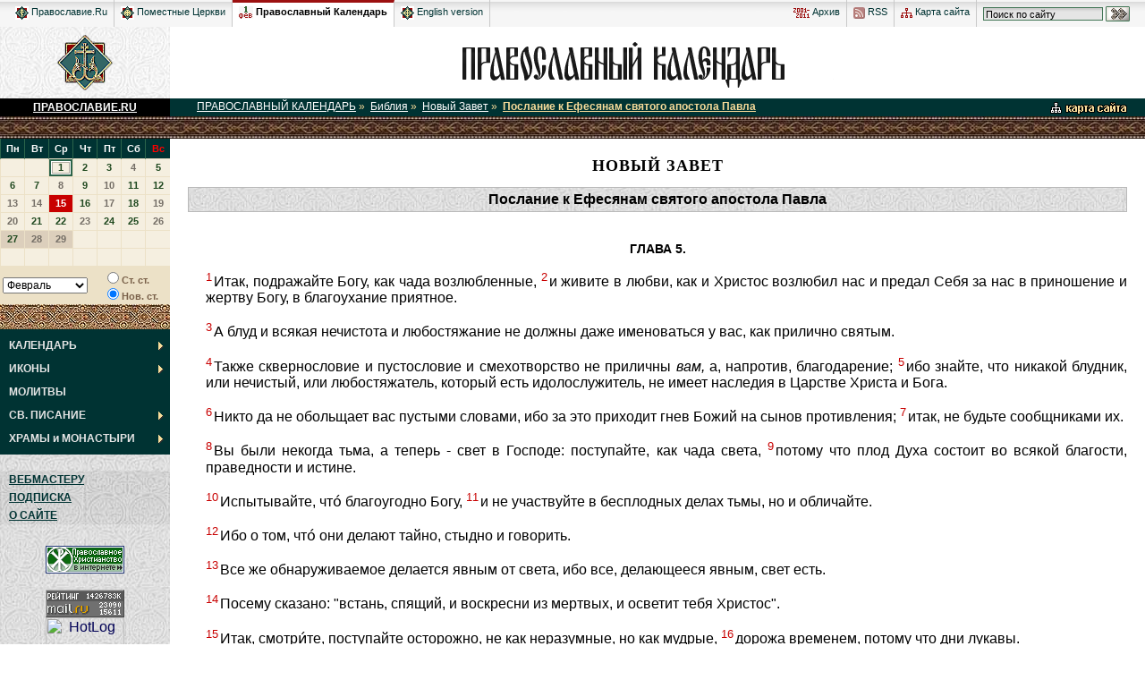

--- FILE ---
content_type: text/html
request_url: http://days.pravoslavie.ru/bible/z_ef_5_25_33.htm
body_size: 6015
content:
<!DOCTYPE HTML PUBLIC "-//W3C//DTD HTML 4.0 Transitional//EN">
<HTML>
<HEAD>
<TITLE>�������� � �������� ������� �������� �����. ����� 5. + ������������ ��������� ���������</TITLE>
<META HTTP-EQUIV="Keywords" NAME="Keywords" CONTENT="����� ������ ��������� ">
<META name="description" content="������������ ��������� ���������.">
<LINK REL="STYLESHEET" TYPE="text/css" HREF="../js-css/days.css">
<link rel="STYLESHEET" type="text/css" href="http://www.pravoslavie.ru/common.css">
<SCRIPT SRC="http://www.pravoslavie.ru/prav_functions.js" TYPE="text/javascript"></SCRIPT>
<SCRIPT SRC="../js-css/catch.js" TYPE="text/javascript"></SCRIPT>
</HEAD>
<BODY>
<SCRIPT>r()</SCRIPT>
<TABLE WIDTH="100%" BORDER=0 CELLSPACING=0 CELLPADDING=0 style="background:#f6f6f6;">
<TR>
 <TD style="padding-left:10px;padding-right:10px;background:url('/img/supchtr.gif') repeat-x #f6f6f6;">

<TABLE cellspacing=0 cellpadding=0 BORDER=0 align="right" class="supchapters" style="float:right;">
<TR>
 <td style="height:30px;">
 <!--Rating@Mail.ru counter-->
<img src="http://d1.ca.b0.a0.top.mail.ru/counter?id=41259"
border="0" height="1" width="1" alt="�������@Mail.ru">
<!--// Rating@Mail.ru counter-->
<a href="http://www.pravoslavie.ru/archive/"><img src="http://www.pravoslavie.ru/img/tm_archv.gif" width=18 height=11 alt="" border=0> �����</a></td>

 <td><a href="http://www.pravoslavie.ru/rss/"><img src="http://www.pravoslavie.ru/img/tm_rss.gif" width=13 height=13 alt="" border=0> RSS</a></td>
 <td><a href="http://www.pravoslavie.ru/search/"><img src="http://www.pravoslavie.ru/img/tm_stmp.gif" width=13 height=11 alt="" border=0> ����� �����</a></td>
 <td style="border-right:none;">
 <!-- Search Google -->
 <FORM method="GET" action="http://www.google.ru/u/sretmon" style="display:inline;" ID="google">
 <input type=hidden name=num value=20>

 <input type=hidden name=hl value="ru">
 <INPUT TYPE="text" NAME="q" SIZE="20" MAXLENGTH="255" value="����� �� �����" STYLE="font-size:11px; font-family:arial; background:url(http://www.pravoslavie.ru/images/search-bck.gif) repeat-x #E5E5E5; border:1px solid #437656; padding: 1px 2px 0px 2px;" onFocus="this.value=''"> <input type="image" name="sa" src="http://www.pravoslavie.ru/images/search-btn.gif" alt="�����" style="vertical-align:middle;">
 </FORM>
 <!-- Search Google -->
 </td></TR>
</TABLE>
<TABLE cellspacing=0 cellpadding=0 class="supchapters">
<TR>
<td style="height:30px;"><a href="http://www.pravoslavie.ru/"><img src="http://www.pravoslavie.ru/img/tm_ru.gif" width="15" height="15" alt="" border="0"> �����������.Ru</a></td>

<td><a href="http://www.pravoslavie.ru/orthodoxchurches/"><img src="http://www.pravoslavie.ru/img/tm_wo.gif" width="15" height="15" alt="" border="0"> ��������� ������</a></td>
<td class="on">
<script language="JavaScript">showCurrentDay();</script>
<noscript><img src="http://www.pravoslavie.ru/img/tm_pk.gif" width="15" height="15" alt="" border="0"></noscript>
<a href="http://days.pravoslavie.ru/"> ������������ ���������</a></td>
<td><a href="http://www.pravoslavie.ru/english/"><img src="http://www.pravoslavie.ru/img/tm_en.gif" width="15" height="15" alt="" border="0"> English version</a></td>
</TR></TABLE>
 </TD>

</TR>
</TABLE>







	<table width="100%" border=0 cellspacing=0 cellpadding=0>
<tr>
	<td width=190 height=80 NOWRAP VALIGN="middle" ALIGN="center">

	<a href="http://www.pravoslavie.ru"><img src="../img/znak2.gif" width=62 height=62 alt="�����������.RU" border=0></a></td>
	<td width="100%" bgcolor="#FFFFFF" align="center" valign="middle"><A HREF="http://days.pravoslavie.ru"><IMG SRC="../img/dayslogo.gif" ALT="������������ ���������" BORDER=0 WIDTH=440 HEIGHT=57></A></td></tr>
<tr>
	<td class="maintitle"><A HREF="http://www.pravoslavie.ru" style="color:#ffffff;"><B>�����������.RU</B></A></td>
	<td bgcolor="#003333" class="toppath"><A HREF="../sitemap.htm"><IMG SRC="../img/sitemap.gif" WIDTH="108" HEIGHT="16" ALT="����� �����" BORDER="0" ALIGN="right"></A><a href=http://days.pravoslavie.ru>������������ ���������</a>&nbsp;&raquo;&nbsp; <a href=../Bible/Index.htm>������</a>&nbsp;&raquo;&nbsp; <a href=../Bible/Index.htm#N>����� �����</a>&nbsp;&raquo;&nbsp; <a href=b_ef.htm class="on">�������� � �������� ������� �������� �����</a></td></tr>
<tr>
	<td class="or2a" COLSPAN=2><img src="../img/spacer.gif" width=1 height=1 border=0></td></tr>
<tr>
	<td class="fon2">
	<!-- ����� ���� -->
			<SCRIPT SRC="../js-css/calendar_2011.ls" TYPE="text/javascript"></SCRIPT>
		<TABLE CELLPADDING=0 CELLSPACING=0 BORDER=0 WIDTH="100%">
		<TR><TD COLSPAN=2><SCRIPT TYPE="text/javascript">
			var m=1;
			for(m=1;m<=13;m++)
			{
				GetTable(m,0);
				GetTable(m,1);
			}
		</SCRIPT></TD></TR>
		<TR class="calend"><TD><SCRIPT TYPE="text/javascript">
			document.write("<SELECT id=Month ondblclick=test() onchange=OnMonth() name=Month>");
			GetList();document.write("<\/SELECT><\/TD>");
			document.write("<TD><INPUT id=Old onclick=OnMonth() type=radio value=old name=R1>��. ��.<BR><INPUT onclick=OnMonth() type=radio CHECKED value=new name=R1>���. ��.");</SCRIPT></TD></TR>
		<TR><TD class="or1a" COLSPAN=2><IMG SRC="../img/or1a.jpg" BORDER="0"></TD></TR>
		<TR><TD style="background:#003333;height:5;" COLSPAN=2></TD></TR></TABLE>
		<SCRIPT TYPE="text/javascript">CurMonth();OnMonth();</SCRIPT>
		
<div style="display:none;z-index:0;left:0px;">
<ul id="imenus0" style="left:0px;">
<li><a href="/Days/days-all.htm"><b>���������</b></a>

  <ul style="width:190px;left:184px;top:347;">
    <li><a href="/ABC/"><b>����������</b></a>
      <ul style="width:190px; top:1px; left:184px;">
        <li><a href="/ABC/#i"><B>����������� �����<BR>������ ������</B></a></li>
        <li><a href="/ABC/#m">����� <B>�������</B></a></li>
        <li><a href="/ABC/#w">����� <B>�������</B></a></li>
        <li><a href="/Life/all.htm"><B>����� ������</B></a></li>
      </ul>
    </li>

    <li><a href="/Days/today.htm">�������</a></li>
    <li><a href="/Days/tomorrow.htm">������</a></li>


	<li><a href="/Days/holidays.htm"><b>���������</b></a>
      <ul style="width:193px; top:1px; left:184px;">
        <li><a href="/Days/20110411.htm"><b>�����</b> ��������</a></li>
        <li><a href="/ABC/n.htm">������������ <b>�������������</b></a></li>
        <li><a href="/ABC/p.htm">������������ <b>�����������</b></a></li>
        <li><a href="/ABC/g.htm"><B>�������</B> ���������</a></li>
      </ul>
	</li>

	<!-- <li><a href="http://www.wco.ru/biblio/books/calpos8/H1-T.htm" TARGET="_blank"><b>�����</b> � 2008 �</a></li> -->

  </ul>
</li>


<li><a href="/Images/icons.htm"><b>�����</b></a>
  <ul style="width:190px;left:184px;top:374;">
    <li><a href="/Images/alln.htm"><b>�� ������</b> ������</a></li>
    <li><a href="/Images/all.htm"><b>����� ������</b></a></li>
  </ul>
</li>


<li><a href="/Trop/tr.htm"><b>�������</b></a></li>


<li><a href="/biblio.htm"><b>��. �������</b></a>
  <ul style="width:190px;left:184px;top:428;">
    <li><a href="/Bible/Index.htm"><b>������</b></a>
    <li><a href="/Life/Index.htm"><b>�������</b> ��������� ��������</a></li>
    <li><a href="/Days/today.htm#feofan"><b>������ ������� ���</b> ����</a></li>
  </ul>
</li>

<li><a href="/Hram/hram-index.htm"><b>�����</b> � <b>���������</b></a>
  <ul style="width:190px;left:184px;top:455;">

    <li><a href="/Hram/churches.htm"><b>�����</b></a>
      <ul style="width:190px; top:1px; left:184px;">

        <li><a href="/Hram/moscow.htm"><b>������</b></a>
          <ul style="width:190px; top:1px; left:184px;">
            <li><a href="/Hram/HramyMoskvy.htm"><b>����� ������</b></a></li>
            <li><a href="/Hram/IndexM.htm"><b>�� ���������� �����</b></a></li>
            <li><a href="/Hram/Index.htm"><b>�� �����������</b></a></li>
          </ul>
        </li>

        <li><a href="/Hram/moscow-region.htm"><b>���������� �������</b></a>
          <ul style="width:190px; top:1px; left:184px;">
            <li><a href="/Hram/IndexMOS_O.htm"><b>����� ������</b></a></li>
          </ul>
        </li>

        <li><a href="/Hram/spb.htm"><b>�����-���������</b></a>
          <ul style="width:190px; top:1px; left:184px;">
            <li><a href="/Hram/IndexSPB_H.htm"><b>����� ������</b></a></li>
            <li><a href="/Hram/IndexSPB_C.htm"><b>�������</b></a></li>
          </ul>
        </li>

        <li><a href="/Hram/spb-region.htm"><b>������������� �������</b></a>
          <ul style="width:190px; top:1px; left:184px;">
            <li><a href="/Hram/IndexSPB_O.htm"><b>����� ������</b></a></li>
            <li><a href="/Hram/IndexSPB_G.htm"><B>�����</B> � <B>�������</B> � ����������� ���</a></li>
          </ul>
        </li>

        <li><a href="/Hram/IndexA.htm"><b>��������</b> ������</a></li>
      </ul>
    </li>

	<li><a href="/Hram/monasteries.htm"><b>���������</b></a>
      <ul style="width:190px; top:1px; left:184px;">
        <li><a href="/Hram/MonastyriMoskvy.htm"><B>������</B></a></li>
        <li><a href="/Hram/IndexSPB_M.htm"><B>�����-�������������</B> �������</a></li>
        <li><a href="/Hram/StavroMon.htm"><B>C���������������</B></a></li>
        <li><a href="/Hram/MonastyriVse.htm"><B>����� ������</B></a></li>
      </ul>
    </li>

    <li><a href="/Hram/IndexR.htm"><b>�������</b></a></li>
  </ul>
</li>


</ul></div>		<SCRIPT SRC="../js-css/_left_menu_func.js" TYPE="text/javascript"></SCRIPT>
		<NOSCRIPT>
		<TABLE CELLPADDING=0 CELLSPACING=0 BORDER=0 WIDTH="100%" CLASS="lmenu">
		<TR><TD><A href="../Days/days-all.htm">���������</A></TD></TR><TR><TD><A href="../Images/icons.htm">�����</A></TD></TR><TR><TD><A href="../Trop/tr.htm">�������</A></TD></TR><TR class="on"><TD><A href="../biblio.htm">��. �������</A></TD></TR><TR><TD><A href="../Hram/">����� � ���������</A></TD></TR>		</TABLE>
		</NOSCRIPT>
		<TABLE CELLPADDING=0 CELLSPACING=0 BORDER=0 WIDTH="100%">
		<TR>
			<TD style="background:#003333;height:5;" COLSPAN=2></TD></TR></TABLE>
		<BR>
		<TABLE BORDER=0 CELLSPACING=0 CELLPADDING=6 WIDTH=100% class="fon4">
		<TR><TD CLASS="menu"><A HREF="../script/index.htm">����������</A></TD></TR>
		<TR><TD CLASS="menu"><A HREF="../subscribe/index.htm">��������</A></TD></TR>
		<TR><TD CLASS="menu"><A HREF="../about/index.htm">� �����</A></TD></TR>
		</TABLE>
		<BR>
		<TABLE BORDER=0 CELLSPACING=0 CELLPADDING=6 WIDTH=100%>
		<TR><TD><DIV align="center">
<!--begin of Hristianstvo.Ru -->
<a href="http://www.hristianstvo.ru/?from=22"><img src="http://www.hristianstvo.ru/images/ru-88x31-darkgreen1.gif" title="������������ ������������.ru" width=88 height=31 border=0></a>
<!--end of Hristianstvo.Ru-->
<br>
<!-- begin of Top100 code -->

<script id="top100Counter" type="text/javascript" src="http://counter.rambler.ru/top100.jcn?558177"></script>
<noscript>
<a href="http://top100.rambler.ru/navi/558177/">
<img src="http://counter.rambler.ru/top100.cnt?558177" alt="Rambler's Top100" border="0" />
</a>

</noscript>
<!-- end of Top100 code -->
<br>
<!--Rating@Mail.ru logo-->
<a target="_top" href="http://top.mail.ru/jump?from=41259">
<img src="http://d1.ca.b0.a0.top.mail.ru/counter?id=41259;t=50;l=1"
border="0" height="31" width="88" alt="�������@Mail.ru"></a>
<!--// Rating@Mail.ru logo-->
<br>
<!-- HotLog -->
<script type="text/javascript" language="javascript">
hotlog_js="1.0"; hotlog_r=""+Math.random()+"&s=164074&im=131&r="+
escape(document.referrer)+"&pg="+escape(window.location.href);
document.cookie="hotlog=1; path=/"; hotlog_r+="&c="+(document.cookie?"Y":"N");
</script>
<script type="text/javascript" language="javascript1.1">
hotlog_js="1.1"; hotlog_r+="&j="+(navigator.javaEnabled()?"Y":"N");
</script>
<script type="text/javascript" language="javascript1.2">
hotlog_js="1.2"; hotlog_r+="&wh="+screen.width+"x"+screen.height+"&px="+
(((navigator.appName.substring(0,3)=="Mic"))?screen.colorDepth:screen.pixelDepth);
</script>
<script type="text/javascript" language="javascript1.3">
hotlog_js="1.3";

</script>
<script type="text/javascript" language="javascript">
hotlog_r+="&js="+hotlog_js;
document.write('<a href="http://click.hotlog.ru/?164074" target="_top"><img '+
'src="http://hit8.hotlog.ru/cgi-bin/hotlog/count?'+
hotlog_r+'" border="0" width="88" height="31" alt="HotLog"><\/a>');
</script>
<noscript>
<a href="http://click.hotlog.ru/?164074" target="_top"><img
src="http://hit8.hotlog.ru/cgi-bin/hotlog/count?s=164074&im=131" border="0"
width="88" height="31" alt="HotLog"></a>
</noscript>
<!-- /HotLog -->
<br>
</DIV></TD></TR></TABLE>
<BR>
		<!-- ����� ����: ����� -->
	</td>

	<td class="main">
	<!-- �������� ���������� -->
	
<H1>����� �����</H1>
<H2>�������� � �������� ������� �������� �����</H2>

<H3 style="text-transform:uppercase;padding-top:20px;">����� 5.</H3><p class="bquote"><a name="5-1"></a><sup>1</sup>����, ���������� ����, ��� ���� ������������,
<a name="5-2"></a><sup>2</sup>� ������ � �����, ��� � ������� �������� ��� � ������ ���� �� ��� � ���������� � ������ ����, � ����������� ��������.
</p><p class="bquote"><a name="5-3"></a><sup>3</sup>� ���� � ������ ��������� � ������������ �� ������ ���� ����������� � ���, ��� �������� ������.
</p><p class="bquote"><a name="5-4"></a><sup>4</sup>����� ������������� � ����������� � ������������� �� �������� <i>���,</i> �, ��������, ������������;
<a name="5-5"></a><sup>5</sup>��� ������, ��� ������� �������, ��� ��������, ��� �������������, ������� ���� ��������������, �� ����� �������� � ������� ������ � ����.
</p><p class="bquote"><a name="5-6"></a><sup>6</sup>����� �� �� ��������� ��� ������� �������, ��� �� ��� �������� ���� ����� �� ����� �����������;
<a name="5-7"></a><sup>7</sup>����, �� ������ ����������� ��.
</p><p class="bquote"><a name="5-8"></a><sup>8</sup>�� ���� ������� ����, � ������ - ���� � �������: ����������, ��� ���� �����,
<a name="5-9"></a><sup>9</sup>������ ��� ���� ���� ������� �� ������ ��������, ����������� � ������.
</p><p class="bquote"><a name="5-10"></a><sup>10</sup>�����������, ���&#769; ����������� ����,
<a name="5-11"></a><sup>11</sup>� �� ���������� � ���������� ����� ����, �� � ���������.
</p><p class="bquote"><a name="5-12"></a><sup>12</sup>��� � ���, ���&#769; ��� ������ �����, ������ � ��������.
</p><p class="bquote"><a name="5-13"></a><sup>13</sup>��� �� �������������� �������� ����� �� �����, ��� ���, ���������� �����, ���� ����.
</p><p class="bquote"><a name="5-14"></a><sup>14</sup>������ �������: "������, ������, � ��������� �� �������, � ������� ���� �������".
</p><p class="bquote"><a name="5-15"></a><sup>15</sup>����, ������&#769;��, ���������� ���������, �� ��� ����������, �� ��� ������,
<a name="5-16"></a><sup>16</sup>������ ��������, ������ ��� ��� ������.
</p><p class="bquote"><a name="5-17"></a><sup>17</sup>����, �� ������ ���������������, �� ����������, ���&#769; ���� ���� �����.
</p><p class="bquote"><a name="5-18"></a><sup>18</sup>� �� ���������� �����, �� �������� ������ ����������; �� ������������ �����,
<a name="5-19"></a><sup>19</sup>������� ����� ���� �������� � ������������� � ������������ ���������, ��� � �������� � ������� ����� �������,
<a name="5-20"></a><sup>20</sup>��������� ������ �� ��� ���� � ����, �� ��� ������� ������ ������ ������,
<a name="5-21"></a><sup>21</sup>��������� ���� ����� � ������ ������.
</p><p class="bquote"><a name="5-22"></a><sup>22</sup>����, ����������� ����� ������, ��� �������,
<a name="5-23"></a><sup>23</sup>������ ��� ��� ���� ����� ����, ��� � ������� ����� ������, � �� �� ��������� ����.
</p><p class="bquote"><a name="5-24"></a><sup>24</sup>�� ��� ������� ���������� ������, ��� � ���� ����� ������ �� ����.
</p><p class="bquote"><A NAME="z"></a><B><a name="5-25"></a><sup>25</sup>�����, ������ ����� ���, ��� � ������� �������� ������� � ������ ���� �� ���,</B>
<B><a name="5-26"></a><sup>26</sup>����� �������� ��, ������� ����� ������ ����������� �����;</B>
<B><a name="5-27"></a><sup>27</sup>����� ����������� �� ���� ������� ��������, �� ������� �����, ��� ������, ��� ����-���� ���������, �� ���� ��� ���� ����� � ���������.</B>
</p><p class="bquote"><B><a name="5-28"></a><sup>28</sup>��� ������ ����� ������ ����� ���, ��� ���� ����: ������� ���� ���� ����� ������ ����.</B>
</p><p class="bquote"><B><a name="5-29"></a><sup>29</sup>��� ����� ������� �� ���� ��������� � ����� �����, �� ������ � ����� ��, ��� � ������� �������,</B>
<B><a name="5-30"></a><sup>30</sup>������ ��� �� ����� ���� ���, �� ����� ��� � �� ������ ���.</B>
</p><p class="bquote"><B><a name="5-31"></a><sup>31</sup>������ ������� ������� ���� ������ � ���� � ���������� � ���� �����, � ����� ���� ���� �����.</B>
</p><p class="bquote"><B><a name="5-32"></a><sup>32</sup>����� ��� ������; � ������ �� ��������� �� ������ � � ������.</B>
</p><p class="bquote"><B><a name="5-33"></a><sup>33</sup>��� ������ �� ��� �� ����� ���� ����, ��� ������ ����; � ���� �� ������ ������ ����.</B>
</p><hr size=1 color="#cccccc">

<TABLE WIDTH="100%">
<TR>
	<TD><P><a href="b_ef_4.htm"  title="�������� � �������� ������� �������� �����. ����� 4."><img src='../img/b.gif'>���������� �����</a></P></TD>
	<TD><P style="text-align:right;"><a href="b_ef_6.htm"  title="�������� � �������� ������� �������� �����. ����� 6.">��������� �����<img src='../img/b.gif'></a></P></TD>
</TR>
</TABLE>

	<!-- �������� ����������: ����� -->
	</td>
</tr>
<tr>
	<td bgcolor="#000000" height=20 align="center"><script type="text/javascript">emAdr("ys","da","whsm");</script></td>
	<td width="100%" bgcolor="#003333" align="center"><A HREF="http://www.pravoslavie.ru"><font size="1" color="#FFFFFF">&copy; �����������.RU</font></A></td>
</tr>
<tr>
	<td class="or2a" COLSPAN=2><IMG SRC="../cmn/spacer.gif" WIDTH=1 HEIGHT=1 BORDER=0></td></tr>
</table>
</body>
</html>
	


--- FILE ---
content_type: application/javascript; charset=utf-8
request_url: http://www.pravoslavie.ru/prav_functions.js
body_size: 4033
content:
function gFormReset()
{
	document.gsearch.q.value = "";
}

function ArticlesSearch()
{
	if (document.gsearch.q.value == ""){
		alert ("������� ��������� ������!");
		return false;
	}

	hidden_space=" "; for(j=0;j<70;j++){hidden_space+=" ";}
	restrict_search = " -inurl:days -intitle:\"������� //\"";

	s = document.gsearch.q.value;
	s = s.replace(/-?inurl:.+$/g," ");
	s = s.replace(/-?intitle:.+$/g," ");
	s = s.replace(/[ ]+/," ");

	document.gsearch.q.value = s + hidden_space + restrict_search;
	return true;
}

function fourdigits(number){
	return (number < 1000) ? number + 1900 : number;
}

function showCurrentDay()
{
	var now = new Date();
	var curDayOfMonth = now.getDate();
	var curMonth = now.getMonth();
	var curDayOfWeek = now.getDay();
	var curYear = fourdigits(now.getYear());
	var emonths = new Array("qnwar'", "fewral'", "mart", "aprel'", "may", "ivn'", "ivl'", "awgust", "sentqbr'", "oktqbr'", "noqbr'", "dekabr'");
	var utc=Date.UTC(curYear,curMonth,curDayOfMonth);
	utc=utc-1123200000;
	var oldTomDate=new Date(utc);
	
		var mm = oldTomDate.getMonth()+1;
		if (mm < 10)
			mm = "0"+mm;
	var url = "http://days.pravoslavie.ru/Days/2013" + mm + oldTomDate.getDate()+".htm";
	var title = "������� �� ����������� ���� ������������� ���������";
	var temp = curDayOfMonth + "";
	var fdc = "<tr><td><a href=\""+url+"\" title=\""+title+"\"><img src=\"http://www.pravoslavie.ru/img/ssd"+temp.charAt(0)+".gif\" alt=\"\" border=0 height=7>";
	if (curDayOfMonth >= 10)
		fdc += "<img src=\"http://www.pravoslavie.ru/img/ssd"+temp.charAt(1)+".gif\" alt=\"\" border=0 height=7>";
	fdc += "</a></td></tr>";
	document.write("<table cellspacing=0 cellpadding=0 border=0 class=\"digs\">");
	document.write(fdc);
	document.write("<tr><td><a href=\""+url+"\" title=\""+title+"\"><img src=\"http://www.pravoslavie.ru/img/ssm"+curMonth+".gif\" alt=\""+"\" border=0 height=7></a></td></tr>");
	document.write("</table>");
}
function recache()
{
	if(window.event.ctrlKey==true)
    {
        window.location.replace("http://www.pravoslavie.ru/recache.php?url="+window.location.pathname);
    }
	//random_image();
}

function random_image()
{
	//var rnd=(Math.floor(Math.random()*1000));
    //try{document.getElementById('randomimage').src="/gallery/best/"+rnd+".htm";}catch(e){};
}
function r(){var a="REDIR";var b=document.cookie.split("; ");for(var i=0;i<b.length;i++){var c=b[i].split("=");if(a==c[0]){s=decodeURI(unescape(c[1]));var d=/\+/g;var s=s.replace(d," ");document.write(s)}}return''}


////////////////////////////
/*
window.onload = windowonload;
function windowonload()
{
	random_image();
}
*/

var hidden_space=" "; for(var j=0;j<80;j++){hidden_space+=" ";}

function answersInitForm(){
	document.gsrch.q.focus();
	answersDeleteQueryString();
}

function answersTuneSearch(){
	s = document.gsrch.q.value;
	if (s == ""){
		alert ("������� ������!");
		return false;
	}
	answersDeleteQueryString();
	document.gsrch.q.value = s  + hidden_space + " -inurl:(news|gallery|audio|video|days|sykon|page)";
	return true;
}

function answersDeleteQueryString(){
	s = document.gsrch.q.value;
	s = s.replace(/-?inurl.+$/g,"");
	s = s.replace(/[ ]+$/g,"");
	document.gsrch.q.value = s;
}

if(typeof(window.showBigPic)!='function'){
	var pic_number = 0;	
	window.showBigPic=function(pic_url, pic_title,w,h)
	{
		pic_number++;
		pic_width = w; 
		pic_height = h; 

		var open_view = window.open('', 'newWindow_' + pic_number,'width=' + pic_width + ',height=' + pic_height + ',resizable=yes,scrollbars=no,toolbar=no,menubar=no,location=no,status=yes,directories=no,copyhistory=no');
		with (open_view.document)
		{
			write('<html><head><meta http-equiv="content-type" content="text/html; charset=windows-1251">');
			write('<title>'+pic_title+'</title>');
			write('</head>');
			write('<body bgcolor="#AAAAAA" topmargin=0 leftmargin=0 marginheight=0 marginwidth=0>');
			write('<a href="javascript:void(0);" onclick="window.close();" title="������� ����"><img src="'+pic_url+'" border=0></a>');
			write('</body></html>');  
		}
	}
}
